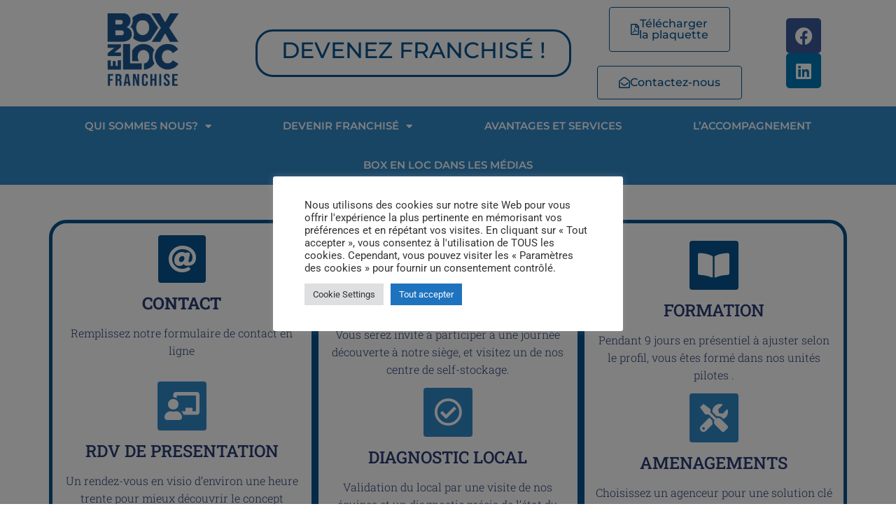

--- FILE ---
content_type: text/css
request_url: https://www.boxenlocfranchise.com/wp-content/uploads/elementor/css/post-10.css?ver=1765393405
body_size: 480
content:
.elementor-kit-10{--e-global-color-primary:#6EC1E4;--e-global-color-secondary:#54595F;--e-global-color-text:#7A7A7A;--e-global-color-accent:#61CE70;--e-global-color-75090a4d:#FFF;--e-global-color-7a36343:#06548E;--e-global-color-5163947e:#67ABDE;--e-global-color-2e320832:#3188C9;--e-global-color-62e79986:#ECA54B;--e-global-color-6145eb8:#CACFCF;--e-global-color-61c4bd66:#202020;--e-global-color-b0b4326:#B9DDF4;--e-global-color-7ec6e485:RGBA(32, 32, 32, 0.86);--e-global-color-59bc01e4:#373A3A;--e-global-color-7c60bd0d:#696969;--e-global-color-b87080d:#67D0DE;--e-global-color-214f455d:#67B1DE;--e-global-typography-primary-font-family:"Roboto";--e-global-typography-primary-font-weight:600;--e-global-typography-secondary-font-family:"Roboto Slab";--e-global-typography-secondary-font-weight:400;--e-global-typography-text-font-family:"Roboto";--e-global-typography-text-font-weight:400;--e-global-typography-accent-font-family:"Roboto";--e-global-typography-accent-font-weight:500;}.elementor-kit-10 e-page-transition{background-color:#FFBC7D;}.elementor-section.elementor-section-boxed > .elementor-container{max-width:1140px;}.e-con{--container-max-width:1140px;}.elementor-widget:not(:last-child){margin-block-end:20px;}.elementor-element{--widgets-spacing:20px 20px;--widgets-spacing-row:20px;--widgets-spacing-column:20px;}{}h1.entry-title{display:var(--page-title-display);}@media(max-width:1024px){.elementor-section.elementor-section-boxed > .elementor-container{max-width:1024px;}.e-con{--container-max-width:1024px;}}@media(max-width:767px){.elementor-section.elementor-section-boxed > .elementor-container{max-width:767px;}.e-con{--container-max-width:767px;}}

--- FILE ---
content_type: text/css
request_url: https://www.boxenlocfranchise.com/wp-content/uploads/elementor/css/post-193.css?ver=1765414441
body_size: 1666
content:
.elementor-193 .elementor-element.elementor-element-426b7f5 .elementor-repeater-item-62705cf.jet-parallax-section__layout .jet-parallax-section__image{background-size:auto;}.elementor-193 .elementor-element.elementor-element-c422883{--spacer-size:30px;}.elementor-193 .elementor-element.elementor-element-4a346494 .elementor-repeater-item-53c877a.jet-parallax-section__layout .jet-parallax-section__image{background-size:auto;}.elementor-193 .elementor-element.elementor-element-7893751d > .elementor-widget-wrap > .elementor-widget:not(.elementor-widget__width-auto):not(.elementor-widget__width-initial):not(:last-child):not(.elementor-absolute){margin-bottom:0px;}.elementor-193 .elementor-element.elementor-element-7893751d > .elementor-element-populated{border-style:solid;border-width:5px 5px 5px 5px;border-color:var( --e-global-color-7a36343 );padding:0px 0px 0px 0px;}.elementor-193 .elementor-element.elementor-element-7893751d > .elementor-element-populated, .elementor-193 .elementor-element.elementor-element-7893751d > .elementor-element-populated > .elementor-background-overlay, .elementor-193 .elementor-element.elementor-element-7893751d > .elementor-background-slideshow{border-radius:25px 25px 25px 25px;}.elementor-193 .elementor-element.elementor-element-774085f{--spacer-size:17px;}.elementor-widget-icon.elementor-view-stacked .elementor-icon{background-color:var( --e-global-color-primary );}.elementor-widget-icon.elementor-view-framed .elementor-icon, .elementor-widget-icon.elementor-view-default .elementor-icon{color:var( --e-global-color-primary );border-color:var( --e-global-color-primary );}.elementor-widget-icon.elementor-view-framed .elementor-icon, .elementor-widget-icon.elementor-view-default .elementor-icon svg{fill:var( --e-global-color-primary );}.elementor-193 .elementor-element.elementor-element-777e7864{z-index:1;}.elementor-193 .elementor-element.elementor-element-777e7864 .elementor-icon-wrapper{text-align:center;}.elementor-193 .elementor-element.elementor-element-777e7864.elementor-view-stacked .elementor-icon{background-color:var( --e-global-color-7a36343 );color:#ffffff;}.elementor-193 .elementor-element.elementor-element-777e7864.elementor-view-framed .elementor-icon, .elementor-193 .elementor-element.elementor-element-777e7864.elementor-view-default .elementor-icon{color:var( --e-global-color-7a36343 );border-color:var( --e-global-color-7a36343 );}.elementor-193 .elementor-element.elementor-element-777e7864.elementor-view-framed .elementor-icon, .elementor-193 .elementor-element.elementor-element-777e7864.elementor-view-default .elementor-icon svg{fill:var( --e-global-color-7a36343 );}.elementor-193 .elementor-element.elementor-element-777e7864.elementor-view-framed .elementor-icon{background-color:#ffffff;}.elementor-193 .elementor-element.elementor-element-777e7864.elementor-view-stacked .elementor-icon svg{fill:#ffffff;}.elementor-193 .elementor-element.elementor-element-777e7864.elementor-view-stacked .elementor-icon:hover{background-color:#293c74;}.elementor-193 .elementor-element.elementor-element-777e7864.elementor-view-framed .elementor-icon:hover, .elementor-193 .elementor-element.elementor-element-777e7864.elementor-view-default .elementor-icon:hover{color:#293c74;border-color:#293c74;}.elementor-193 .elementor-element.elementor-element-777e7864.elementor-view-framed .elementor-icon:hover, .elementor-193 .elementor-element.elementor-element-777e7864.elementor-view-default .elementor-icon:hover svg{fill:#293c74;}.elementor-193 .elementor-element.elementor-element-777e7864 .elementor-icon{font-size:40px;padding:14px;border-radius:4px 4px 4px 4px;}.elementor-193 .elementor-element.elementor-element-777e7864 .elementor-icon svg{height:40px;}.elementor-widget-text-editor{font-family:var( --e-global-typography-text-font-family ), Sans-serif;font-weight:var( --e-global-typography-text-font-weight );color:var( --e-global-color-text );}.elementor-widget-text-editor.elementor-drop-cap-view-stacked .elementor-drop-cap{background-color:var( --e-global-color-primary );}.elementor-widget-text-editor.elementor-drop-cap-view-framed .elementor-drop-cap, .elementor-widget-text-editor.elementor-drop-cap-view-default .elementor-drop-cap{color:var( --e-global-color-primary );border-color:var( --e-global-color-primary );}.elementor-193 .elementor-element.elementor-element-5c051de3 > .elementor-widget-container{padding:0px 15px 0px 15px;}.elementor-193 .elementor-element.elementor-element-5c051de3{text-align:center;font-family:"Roboto Slab", Sans-serif;font-size:16px;font-weight:300;line-height:1.563em;color:#293c74;}.elementor-193 .elementor-element.elementor-element-73ae38a3{--spacer-size:18px;}.elementor-193 .elementor-element.elementor-element-2323226e .elementor-icon-wrapper{text-align:center;}.elementor-193 .elementor-element.elementor-element-2323226e.elementor-view-stacked .elementor-icon{background-color:var( --e-global-color-2e320832 );color:#ffffff;}.elementor-193 .elementor-element.elementor-element-2323226e.elementor-view-framed .elementor-icon, .elementor-193 .elementor-element.elementor-element-2323226e.elementor-view-default .elementor-icon{color:var( --e-global-color-2e320832 );border-color:var( --e-global-color-2e320832 );}.elementor-193 .elementor-element.elementor-element-2323226e.elementor-view-framed .elementor-icon, .elementor-193 .elementor-element.elementor-element-2323226e.elementor-view-default .elementor-icon svg{fill:var( --e-global-color-2e320832 );}.elementor-193 .elementor-element.elementor-element-2323226e.elementor-view-framed .elementor-icon{background-color:#ffffff;}.elementor-193 .elementor-element.elementor-element-2323226e.elementor-view-stacked .elementor-icon svg{fill:#ffffff;}.elementor-193 .elementor-element.elementor-element-2323226e.elementor-view-stacked .elementor-icon:hover{background-color:#04ecfb;}.elementor-193 .elementor-element.elementor-element-2323226e.elementor-view-framed .elementor-icon:hover, .elementor-193 .elementor-element.elementor-element-2323226e.elementor-view-default .elementor-icon:hover{color:#04ecfb;border-color:#04ecfb;}.elementor-193 .elementor-element.elementor-element-2323226e.elementor-view-framed .elementor-icon:hover, .elementor-193 .elementor-element.elementor-element-2323226e.elementor-view-default .elementor-icon:hover svg{fill:#04ecfb;}.elementor-193 .elementor-element.elementor-element-2323226e .elementor-icon{font-size:40px;padding:15px;border-radius:4px 4px 4px 4px;}.elementor-193 .elementor-element.elementor-element-2323226e .elementor-icon svg{height:40px;}.elementor-193 .elementor-element.elementor-element-4679d11 > .elementor-widget-container{padding:0px 15px 0px 15px;}.elementor-193 .elementor-element.elementor-element-4679d11{text-align:center;font-family:"Roboto Slab", Sans-serif;font-size:16px;font-weight:300;line-height:1.563em;color:#293c74;}.elementor-193 .elementor-element.elementor-element-c2415f5{--spacer-size:38px;}.elementor-193 .elementor-element.elementor-element-4fd7d8b5{z-index:1;}.elementor-193 .elementor-element.elementor-element-4fd7d8b5 .elementor-icon-wrapper{text-align:center;}.elementor-193 .elementor-element.elementor-element-4fd7d8b5.elementor-view-stacked .elementor-icon{background-color:var( --e-global-color-5163947e );color:#ffffff;}.elementor-193 .elementor-element.elementor-element-4fd7d8b5.elementor-view-framed .elementor-icon, .elementor-193 .elementor-element.elementor-element-4fd7d8b5.elementor-view-default .elementor-icon{color:var( --e-global-color-5163947e );border-color:var( --e-global-color-5163947e );}.elementor-193 .elementor-element.elementor-element-4fd7d8b5.elementor-view-framed .elementor-icon, .elementor-193 .elementor-element.elementor-element-4fd7d8b5.elementor-view-default .elementor-icon svg{fill:var( --e-global-color-5163947e );}.elementor-193 .elementor-element.elementor-element-4fd7d8b5.elementor-view-framed .elementor-icon{background-color:#ffffff;}.elementor-193 .elementor-element.elementor-element-4fd7d8b5.elementor-view-stacked .elementor-icon svg{fill:#ffffff;}.elementor-193 .elementor-element.elementor-element-4fd7d8b5.elementor-view-stacked .elementor-icon:hover{background-color:#04ecfb;}.elementor-193 .elementor-element.elementor-element-4fd7d8b5.elementor-view-framed .elementor-icon:hover, .elementor-193 .elementor-element.elementor-element-4fd7d8b5.elementor-view-default .elementor-icon:hover{color:#04ecfb;border-color:#04ecfb;}.elementor-193 .elementor-element.elementor-element-4fd7d8b5.elementor-view-framed .elementor-icon:hover, .elementor-193 .elementor-element.elementor-element-4fd7d8b5.elementor-view-default .elementor-icon:hover svg{fill:#04ecfb;}.elementor-193 .elementor-element.elementor-element-4fd7d8b5 .elementor-icon{font-size:40px;padding:15px;border-radius:4px 4px 4px 4px;}.elementor-193 .elementor-element.elementor-element-4fd7d8b5 .elementor-icon svg{height:40px;}.elementor-193 .elementor-element.elementor-element-3165d246 > .elementor-widget-container{padding:0px 15px 0px 15px;}.elementor-193 .elementor-element.elementor-element-3165d246{text-align:center;font-family:"Roboto Slab", Sans-serif;font-size:16px;font-weight:300;line-height:1.563em;color:#293c74;}.elementor-193 .elementor-element.elementor-element-76d68ff1 > .elementor-widget-wrap > .elementor-widget:not(.elementor-widget__width-auto):not(.elementor-widget__width-initial):not(:last-child):not(.elementor-absolute){margin-bottom:0px;}.elementor-193 .elementor-element.elementor-element-76d68ff1 > .elementor-element-populated{border-style:solid;border-width:5px 5px 5px 5px;border-color:var( --e-global-color-7a36343 );padding:0px 0px 0px 0px;}.elementor-193 .elementor-element.elementor-element-76d68ff1 > .elementor-element-populated, .elementor-193 .elementor-element.elementor-element-76d68ff1 > .elementor-element-populated > .elementor-background-overlay, .elementor-193 .elementor-element.elementor-element-76d68ff1 > .elementor-background-slideshow{border-radius:25px 25px 25px 25px;}.elementor-193 .elementor-element.elementor-element-353ad92e{--spacer-size:17px;}.elementor-193 .elementor-element.elementor-element-40c19315 .elementor-icon-wrapper{text-align:center;}.elementor-193 .elementor-element.elementor-element-40c19315.elementor-view-stacked .elementor-icon{background-color:var( --e-global-color-7a36343 );color:#ffffff;}.elementor-193 .elementor-element.elementor-element-40c19315.elementor-view-framed .elementor-icon, .elementor-193 .elementor-element.elementor-element-40c19315.elementor-view-default .elementor-icon{color:var( --e-global-color-7a36343 );border-color:var( --e-global-color-7a36343 );}.elementor-193 .elementor-element.elementor-element-40c19315.elementor-view-framed .elementor-icon, .elementor-193 .elementor-element.elementor-element-40c19315.elementor-view-default .elementor-icon svg{fill:var( --e-global-color-7a36343 );}.elementor-193 .elementor-element.elementor-element-40c19315.elementor-view-framed .elementor-icon{background-color:#ffffff;}.elementor-193 .elementor-element.elementor-element-40c19315.elementor-view-stacked .elementor-icon svg{fill:#ffffff;}.elementor-193 .elementor-element.elementor-element-40c19315.elementor-view-stacked .elementor-icon:hover{background-color:#293c74;}.elementor-193 .elementor-element.elementor-element-40c19315.elementor-view-framed .elementor-icon:hover, .elementor-193 .elementor-element.elementor-element-40c19315.elementor-view-default .elementor-icon:hover{color:#293c74;border-color:#293c74;}.elementor-193 .elementor-element.elementor-element-40c19315.elementor-view-framed .elementor-icon:hover, .elementor-193 .elementor-element.elementor-element-40c19315.elementor-view-default .elementor-icon:hover svg{fill:#293c74;}.elementor-193 .elementor-element.elementor-element-40c19315 .elementor-icon{font-size:40px;padding:15px;border-radius:4px 4px 4px 4px;}.elementor-193 .elementor-element.elementor-element-40c19315 .elementor-icon svg{height:40px;}.elementor-193 .elementor-element.elementor-element-2c59b50c > .elementor-widget-container{padding:0px 15px 0px 15px;}.elementor-193 .elementor-element.elementor-element-2c59b50c{text-align:center;font-family:"Roboto Slab", Sans-serif;font-size:16px;font-weight:300;line-height:1.563em;color:#293c74;}.elementor-193 .elementor-element.elementor-element-6b53eca .elementor-icon-wrapper{text-align:center;}.elementor-193 .elementor-element.elementor-element-6b53eca.elementor-view-stacked .elementor-icon{background-color:var( --e-global-color-2e320832 );color:#ffffff;}.elementor-193 .elementor-element.elementor-element-6b53eca.elementor-view-framed .elementor-icon, .elementor-193 .elementor-element.elementor-element-6b53eca.elementor-view-default .elementor-icon{color:var( --e-global-color-2e320832 );border-color:var( --e-global-color-2e320832 );}.elementor-193 .elementor-element.elementor-element-6b53eca.elementor-view-framed .elementor-icon, .elementor-193 .elementor-element.elementor-element-6b53eca.elementor-view-default .elementor-icon svg{fill:var( --e-global-color-2e320832 );}.elementor-193 .elementor-element.elementor-element-6b53eca.elementor-view-framed .elementor-icon{background-color:#ffffff;}.elementor-193 .elementor-element.elementor-element-6b53eca.elementor-view-stacked .elementor-icon svg{fill:#ffffff;}.elementor-193 .elementor-element.elementor-element-6b53eca.elementor-view-stacked .elementor-icon:hover{background-color:#293c74;}.elementor-193 .elementor-element.elementor-element-6b53eca.elementor-view-framed .elementor-icon:hover, .elementor-193 .elementor-element.elementor-element-6b53eca.elementor-view-default .elementor-icon:hover{color:#293c74;border-color:#293c74;}.elementor-193 .elementor-element.elementor-element-6b53eca.elementor-view-framed .elementor-icon:hover, .elementor-193 .elementor-element.elementor-element-6b53eca.elementor-view-default .elementor-icon:hover svg{fill:#293c74;}.elementor-193 .elementor-element.elementor-element-6b53eca .elementor-icon{font-size:40px;padding:15px;border-radius:4px 4px 4px 4px;}.elementor-193 .elementor-element.elementor-element-6b53eca .elementor-icon svg{height:40px;}.elementor-193 .elementor-element.elementor-element-c39bd06 > .elementor-widget-container{padding:0px 15px 0px 15px;}.elementor-193 .elementor-element.elementor-element-c39bd06{text-align:center;font-family:"Roboto Slab", Sans-serif;font-size:16px;font-weight:300;line-height:1.563em;color:#293c74;}.elementor-193 .elementor-element.elementor-element-24f86a7{--spacer-size:7px;}.elementor-193 .elementor-element.elementor-element-7c7ece43 .elementor-icon-wrapper{text-align:center;}.elementor-193 .elementor-element.elementor-element-7c7ece43.elementor-view-stacked .elementor-icon{background-color:var( --e-global-color-5163947e );color:#ffffff;}.elementor-193 .elementor-element.elementor-element-7c7ece43.elementor-view-framed .elementor-icon, .elementor-193 .elementor-element.elementor-element-7c7ece43.elementor-view-default .elementor-icon{color:var( --e-global-color-5163947e );border-color:var( --e-global-color-5163947e );}.elementor-193 .elementor-element.elementor-element-7c7ece43.elementor-view-framed .elementor-icon, .elementor-193 .elementor-element.elementor-element-7c7ece43.elementor-view-default .elementor-icon svg{fill:var( --e-global-color-5163947e );}.elementor-193 .elementor-element.elementor-element-7c7ece43.elementor-view-framed .elementor-icon{background-color:#ffffff;}.elementor-193 .elementor-element.elementor-element-7c7ece43.elementor-view-stacked .elementor-icon svg{fill:#ffffff;}.elementor-193 .elementor-element.elementor-element-7c7ece43.elementor-view-stacked .elementor-icon:hover{background-color:#fa089a;}.elementor-193 .elementor-element.elementor-element-7c7ece43.elementor-view-framed .elementor-icon:hover, .elementor-193 .elementor-element.elementor-element-7c7ece43.elementor-view-default .elementor-icon:hover{color:#fa089a;border-color:#fa089a;}.elementor-193 .elementor-element.elementor-element-7c7ece43.elementor-view-framed .elementor-icon:hover, .elementor-193 .elementor-element.elementor-element-7c7ece43.elementor-view-default .elementor-icon:hover svg{fill:#fa089a;}.elementor-193 .elementor-element.elementor-element-7c7ece43 .elementor-icon{font-size:40px;padding:15px;border-radius:4px 4px 4px 4px;}.elementor-193 .elementor-element.elementor-element-7c7ece43 .elementor-icon svg{height:40px;}.elementor-193 .elementor-element.elementor-element-23df12c6 > .elementor-widget-container{padding:0px 15px 0px 15px;}.elementor-193 .elementor-element.elementor-element-23df12c6{text-align:center;font-family:"Roboto Slab", Sans-serif;font-size:16px;font-weight:300;line-height:1.563em;color:#293c74;}.elementor-193 .elementor-element.elementor-element-4ec63314 > .elementor-widget-wrap > .elementor-widget:not(.elementor-widget__width-auto):not(.elementor-widget__width-initial):not(:last-child):not(.elementor-absolute){margin-bottom:0px;}.elementor-193 .elementor-element.elementor-element-4ec63314 > .elementor-element-populated{border-style:solid;border-width:5px 5px 5px 5px;border-color:var( --e-global-color-7a36343 );padding:0px 0px 0px 0px;}.elementor-193 .elementor-element.elementor-element-4ec63314 > .elementor-element-populated, .elementor-193 .elementor-element.elementor-element-4ec63314 > .elementor-element-populated > .elementor-background-overlay, .elementor-193 .elementor-element.elementor-element-4ec63314 > .elementor-background-slideshow{border-radius:25px 25px 25px 25px;}.elementor-193 .elementor-element.elementor-element-38a5fd8c{--spacer-size:10px;}.elementor-193 .elementor-element.elementor-element-e69f081{--spacer-size:15px;}.elementor-193 .elementor-element.elementor-element-a3e55b2 .elementor-icon-wrapper{text-align:center;}.elementor-193 .elementor-element.elementor-element-a3e55b2.elementor-view-stacked .elementor-icon{background-color:var( --e-global-color-7a36343 );color:#ffffff;}.elementor-193 .elementor-element.elementor-element-a3e55b2.elementor-view-framed .elementor-icon, .elementor-193 .elementor-element.elementor-element-a3e55b2.elementor-view-default .elementor-icon{color:var( --e-global-color-7a36343 );border-color:var( --e-global-color-7a36343 );}.elementor-193 .elementor-element.elementor-element-a3e55b2.elementor-view-framed .elementor-icon, .elementor-193 .elementor-element.elementor-element-a3e55b2.elementor-view-default .elementor-icon svg{fill:var( --e-global-color-7a36343 );}.elementor-193 .elementor-element.elementor-element-a3e55b2.elementor-view-framed .elementor-icon{background-color:#ffffff;}.elementor-193 .elementor-element.elementor-element-a3e55b2.elementor-view-stacked .elementor-icon svg{fill:#ffffff;}.elementor-193 .elementor-element.elementor-element-a3e55b2.elementor-view-stacked .elementor-icon:hover{background-color:#04ecfb;}.elementor-193 .elementor-element.elementor-element-a3e55b2.elementor-view-framed .elementor-icon:hover, .elementor-193 .elementor-element.elementor-element-a3e55b2.elementor-view-default .elementor-icon:hover{color:#04ecfb;border-color:#04ecfb;}.elementor-193 .elementor-element.elementor-element-a3e55b2.elementor-view-framed .elementor-icon:hover, .elementor-193 .elementor-element.elementor-element-a3e55b2.elementor-view-default .elementor-icon:hover svg{fill:#04ecfb;}.elementor-193 .elementor-element.elementor-element-a3e55b2 .elementor-icon{font-size:40px;padding:15px;border-radius:4px 4px 4px 4px;}.elementor-193 .elementor-element.elementor-element-a3e55b2 .elementor-icon svg{height:40px;}.elementor-193 .elementor-element.elementor-element-2782df1 > .elementor-widget-container{padding:0px 15px 0px 15px;}.elementor-193 .elementor-element.elementor-element-2782df1{text-align:center;font-family:"Roboto Slab", Sans-serif;font-size:16px;font-weight:300;line-height:1.563em;color:#293c74;}.elementor-193 .elementor-element.elementor-element-c823770 .elementor-icon-wrapper{text-align:center;}.elementor-193 .elementor-element.elementor-element-c823770.elementor-view-stacked .elementor-icon{background-color:var( --e-global-color-2e320832 );color:#ffffff;}.elementor-193 .elementor-element.elementor-element-c823770.elementor-view-framed .elementor-icon, .elementor-193 .elementor-element.elementor-element-c823770.elementor-view-default .elementor-icon{color:var( --e-global-color-2e320832 );border-color:var( --e-global-color-2e320832 );}.elementor-193 .elementor-element.elementor-element-c823770.elementor-view-framed .elementor-icon, .elementor-193 .elementor-element.elementor-element-c823770.elementor-view-default .elementor-icon svg{fill:var( --e-global-color-2e320832 );}.elementor-193 .elementor-element.elementor-element-c823770.elementor-view-framed .elementor-icon{background-color:#ffffff;}.elementor-193 .elementor-element.elementor-element-c823770.elementor-view-stacked .elementor-icon svg{fill:#ffffff;}.elementor-193 .elementor-element.elementor-element-c823770.elementor-view-stacked .elementor-icon:hover{background-color:#293c74;}.elementor-193 .elementor-element.elementor-element-c823770.elementor-view-framed .elementor-icon:hover, .elementor-193 .elementor-element.elementor-element-c823770.elementor-view-default .elementor-icon:hover{color:#293c74;border-color:#293c74;}.elementor-193 .elementor-element.elementor-element-c823770.elementor-view-framed .elementor-icon:hover, .elementor-193 .elementor-element.elementor-element-c823770.elementor-view-default .elementor-icon:hover svg{fill:#293c74;}.elementor-193 .elementor-element.elementor-element-c823770 .elementor-icon{font-size:40px;padding:15px;border-radius:4px 4px 4px 4px;}.elementor-193 .elementor-element.elementor-element-c823770 .elementor-icon svg{height:40px;}.elementor-193 .elementor-element.elementor-element-0b46ed2 > .elementor-widget-container{padding:0px 15px 0px 15px;}.elementor-193 .elementor-element.elementor-element-0b46ed2{text-align:center;font-family:"Roboto Slab", Sans-serif;font-size:16px;font-weight:300;line-height:1.563em;color:#293c74;}.elementor-193 .elementor-element.elementor-element-aa62b8a .elementor-icon-wrapper{text-align:center;}.elementor-193 .elementor-element.elementor-element-aa62b8a.elementor-view-stacked .elementor-icon{background-color:var( --e-global-color-5163947e );color:#ffffff;}.elementor-193 .elementor-element.elementor-element-aa62b8a.elementor-view-framed .elementor-icon, .elementor-193 .elementor-element.elementor-element-aa62b8a.elementor-view-default .elementor-icon{color:var( --e-global-color-5163947e );border-color:var( --e-global-color-5163947e );}.elementor-193 .elementor-element.elementor-element-aa62b8a.elementor-view-framed .elementor-icon, .elementor-193 .elementor-element.elementor-element-aa62b8a.elementor-view-default .elementor-icon svg{fill:var( --e-global-color-5163947e );}.elementor-193 .elementor-element.elementor-element-aa62b8a.elementor-view-framed .elementor-icon{background-color:#ffffff;}.elementor-193 .elementor-element.elementor-element-aa62b8a.elementor-view-stacked .elementor-icon svg{fill:#ffffff;}.elementor-193 .elementor-element.elementor-element-aa62b8a.elementor-view-stacked .elementor-icon:hover{background-color:#293c74;}.elementor-193 .elementor-element.elementor-element-aa62b8a.elementor-view-framed .elementor-icon:hover, .elementor-193 .elementor-element.elementor-element-aa62b8a.elementor-view-default .elementor-icon:hover{color:#293c74;border-color:#293c74;}.elementor-193 .elementor-element.elementor-element-aa62b8a.elementor-view-framed .elementor-icon:hover, .elementor-193 .elementor-element.elementor-element-aa62b8a.elementor-view-default .elementor-icon:hover svg{fill:#293c74;}.elementor-193 .elementor-element.elementor-element-aa62b8a .elementor-icon{font-size:40px;padding:15px;border-radius:4px 4px 4px 4px;}.elementor-193 .elementor-element.elementor-element-aa62b8a .elementor-icon svg{height:40px;}.elementor-193 .elementor-element.elementor-element-ee4b12f > .elementor-widget-container{padding:0px 15px 0px 15px;}.elementor-193 .elementor-element.elementor-element-ee4b12f{text-align:center;font-family:"Roboto Slab", Sans-serif;font-size:16px;font-weight:300;line-height:1.563em;color:#293c74;}.elementor-193 .elementor-element.elementor-element-93b2891 .elementor-repeater-item-2f93386.jet-parallax-section__layout .jet-parallax-section__image{background-size:auto;}.elementor-193 .elementor-element.elementor-element-8c90941{--spacer-size:50px;}:root{--page-title-display:none;}@media(max-width:767px){.elementor-193 .elementor-element.elementor-element-7893751d > .elementor-element-populated{padding:0px 0px 0px 0px;}.elementor-193 .elementor-element.elementor-element-76d68ff1 > .elementor-element-populated{padding:0px 0px 0px 0px;}.elementor-193 .elementor-element.elementor-element-4ec63314 > .elementor-element-populated{padding:0px 0px 0px 0px;}}

--- FILE ---
content_type: text/css
request_url: https://www.boxenlocfranchise.com/wp-content/uploads/elementor/css/post-12.css?ver=1765393405
body_size: 1667
content:
.elementor-12 .elementor-element.elementor-element-656bb1ec > .elementor-container > .elementor-column > .elementor-widget-wrap{align-content:center;align-items:center;}.elementor-12 .elementor-element.elementor-element-656bb1ec .elementor-repeater-item-c53295b.jet-parallax-section__layout .jet-parallax-section__image{background-size:auto;}.elementor-12 .elementor-element.elementor-element-468b13a8.elementor-column{order:0;}.elementor-widget-theme-site-logo .widget-image-caption{color:var( --e-global-color-text );font-family:var( --e-global-typography-text-font-family ), Sans-serif;font-weight:var( --e-global-typography-text-font-weight );}.elementor-12 .elementor-element.elementor-element-2b53df6e{text-align:center;}.elementor-12 .elementor-element.elementor-element-2b53df6e img{width:120px;}.elementor-widget-text-editor{font-family:var( --e-global-typography-text-font-family ), Sans-serif;font-weight:var( --e-global-typography-text-font-weight );color:var( --e-global-color-text );}.elementor-widget-text-editor.elementor-drop-cap-view-stacked .elementor-drop-cap{background-color:var( --e-global-color-primary );}.elementor-widget-text-editor.elementor-drop-cap-view-framed .elementor-drop-cap, .elementor-widget-text-editor.elementor-drop-cap-view-default .elementor-drop-cap{color:var( --e-global-color-primary );border-color:var( --e-global-color-primary );}.elementor-12 .elementor-element.elementor-element-7728324 > .elementor-widget-container{border-style:solid;border-color:var( --e-global-color-7a36343 );border-radius:25px 25px 25px 25px;}.elementor-12 .elementor-element.elementor-element-7728324{text-align:center;font-family:"Montserrat", Sans-serif;font-size:17px;text-transform:uppercase;color:#06548E;}.elementor-widget-button .elementor-button{background-color:var( --e-global-color-accent );font-family:var( --e-global-typography-accent-font-family ), Sans-serif;font-weight:var( --e-global-typography-accent-font-weight );}.elementor-12 .elementor-element.elementor-element-1eb0e33 .elementor-button{background-color:rgba(2, 1, 1, 0);font-family:"Montserrat", Sans-serif;fill:#06548E;color:#06548E;border-style:solid;border-width:1px 1px 1px 1px;}.elementor-12 .elementor-element.elementor-element-1eb0e33 .elementor-button:hover, .elementor-12 .elementor-element.elementor-element-1eb0e33 .elementor-button:focus{background-color:#06548E;color:#FFFFFF;border-color:#06548E;}.elementor-12 .elementor-element.elementor-element-1eb0e33 .elementor-button-content-wrapper{flex-direction:row;}.elementor-12 .elementor-element.elementor-element-1eb0e33 .elementor-button .elementor-button-content-wrapper{gap:14px;}.elementor-12 .elementor-element.elementor-element-1eb0e33 .elementor-button:hover svg, .elementor-12 .elementor-element.elementor-element-1eb0e33 .elementor-button:focus svg{fill:#FFFFFF;}.elementor-12 .elementor-element.elementor-element-6f24a84 .elementor-button{background-color:rgba(2, 1, 1, 0);font-family:"Montserrat", Sans-serif;fill:#06548E;color:#06548E;border-style:solid;border-width:1px 1px 1px 1px;}.elementor-12 .elementor-element.elementor-element-6f24a84 .elementor-button:hover, .elementor-12 .elementor-element.elementor-element-6f24a84 .elementor-button:focus{background-color:#06548E;color:#FFFFFF;border-color:#06548E;}.elementor-12 .elementor-element.elementor-element-6f24a84 .elementor-button-content-wrapper{flex-direction:row;}.elementor-12 .elementor-element.elementor-element-6f24a84 .elementor-button .elementor-button-content-wrapper{gap:14px;}.elementor-12 .elementor-element.elementor-element-6f24a84 .elementor-button:hover svg, .elementor-12 .elementor-element.elementor-element-6f24a84 .elementor-button:focus svg{fill:#FFFFFF;}.elementor-12 .elementor-element.elementor-element-1ada55f{--grid-template-columns:repeat(0, auto);--grid-column-gap:5px;--grid-row-gap:0px;}.elementor-12 .elementor-element.elementor-element-1ada55f .elementor-widget-container{text-align:center;}.elementor-12 .elementor-element.elementor-element-656bb1ec:not(.elementor-motion-effects-element-type-background), .elementor-12 .elementor-element.elementor-element-656bb1ec > .elementor-motion-effects-container > .elementor-motion-effects-layer{background-color:#ffffff;}.elementor-12 .elementor-element.elementor-element-656bb1ec{transition:background 0.3s, border 0.3s, border-radius 0.3s, box-shadow 0.3s;}.elementor-12 .elementor-element.elementor-element-656bb1ec > .elementor-background-overlay{transition:background 0.3s, border-radius 0.3s, opacity 0.3s;}.elementor-12 .elementor-element.elementor-element-6718fac3 .elementor-repeater-item-e9993e0.jet-parallax-section__layout .jet-parallax-section__image{background-size:auto;}.elementor-12 .elementor-element.elementor-element-5abfb41a:not(.elementor-motion-effects-element-type-background) > .elementor-widget-wrap, .elementor-12 .elementor-element.elementor-element-5abfb41a > .elementor-widget-wrap > .elementor-motion-effects-container > .elementor-motion-effects-layer{background-color:#3188C9;}.elementor-12 .elementor-element.elementor-element-5abfb41a > .elementor-element-populated{transition:background 0.3s, border 0.3s, border-radius 0.3s, box-shadow 0.3s;}.elementor-12 .elementor-element.elementor-element-5abfb41a > .elementor-element-populated > .elementor-background-overlay{transition:background 0.3s, border-radius 0.3s, opacity 0.3s;}.elementor-widget-nav-menu .elementor-nav-menu .elementor-item{font-family:var( --e-global-typography-primary-font-family ), Sans-serif;font-weight:var( --e-global-typography-primary-font-weight );}.elementor-widget-nav-menu .elementor-nav-menu--main .elementor-item{color:var( --e-global-color-text );fill:var( --e-global-color-text );}.elementor-widget-nav-menu .elementor-nav-menu--main .elementor-item:hover,
					.elementor-widget-nav-menu .elementor-nav-menu--main .elementor-item.elementor-item-active,
					.elementor-widget-nav-menu .elementor-nav-menu--main .elementor-item.highlighted,
					.elementor-widget-nav-menu .elementor-nav-menu--main .elementor-item:focus{color:var( --e-global-color-accent );fill:var( --e-global-color-accent );}.elementor-widget-nav-menu .elementor-nav-menu--main:not(.e--pointer-framed) .elementor-item:before,
					.elementor-widget-nav-menu .elementor-nav-menu--main:not(.e--pointer-framed) .elementor-item:after{background-color:var( --e-global-color-accent );}.elementor-widget-nav-menu .e--pointer-framed .elementor-item:before,
					.elementor-widget-nav-menu .e--pointer-framed .elementor-item:after{border-color:var( --e-global-color-accent );}.elementor-widget-nav-menu{--e-nav-menu-divider-color:var( --e-global-color-text );}.elementor-widget-nav-menu .elementor-nav-menu--dropdown .elementor-item, .elementor-widget-nav-menu .elementor-nav-menu--dropdown  .elementor-sub-item{font-family:var( --e-global-typography-accent-font-family ), Sans-serif;font-weight:var( --e-global-typography-accent-font-weight );}.elementor-12 .elementor-element.elementor-element-482e7305 .elementor-menu-toggle{margin:0 auto;background-color:#3188C9;border-width:0px;border-radius:0px;}.elementor-12 .elementor-element.elementor-element-482e7305 .elementor-nav-menu .elementor-item{font-family:"Montserrat", Sans-serif;font-size:15px;text-transform:uppercase;}.elementor-12 .elementor-element.elementor-element-482e7305 .elementor-nav-menu--main .elementor-item{color:#FFFFFF;fill:#FFFFFF;padding-top:18px;padding-bottom:18px;}.elementor-12 .elementor-element.elementor-element-482e7305 .elementor-nav-menu--main .elementor-item:hover,
					.elementor-12 .elementor-element.elementor-element-482e7305 .elementor-nav-menu--main .elementor-item.elementor-item-active,
					.elementor-12 .elementor-element.elementor-element-482e7305 .elementor-nav-menu--main .elementor-item.highlighted,
					.elementor-12 .elementor-element.elementor-element-482e7305 .elementor-nav-menu--main .elementor-item:focus{color:#fff;}.elementor-12 .elementor-element.elementor-element-482e7305 .elementor-nav-menu--main:not(.e--pointer-framed) .elementor-item:before,
					.elementor-12 .elementor-element.elementor-element-482e7305 .elementor-nav-menu--main:not(.e--pointer-framed) .elementor-item:after{background-color:#06548E;}.elementor-12 .elementor-element.elementor-element-482e7305 .e--pointer-framed .elementor-item:before,
					.elementor-12 .elementor-element.elementor-element-482e7305 .e--pointer-framed .elementor-item:after{border-color:#06548E;}.elementor-12 .elementor-element.elementor-element-482e7305 .elementor-nav-menu--main .elementor-item.elementor-item-active{color:#000000;}.elementor-12 .elementor-element.elementor-element-482e7305 .elementor-nav-menu--dropdown a, .elementor-12 .elementor-element.elementor-element-482e7305 .elementor-menu-toggle{color:#FFFFFF;fill:#FFFFFF;}.elementor-12 .elementor-element.elementor-element-482e7305 .elementor-nav-menu--dropdown{background-color:#3188C9;}.elementor-12 .elementor-element.elementor-element-482e7305 .elementor-nav-menu--dropdown a:hover,
					.elementor-12 .elementor-element.elementor-element-482e7305 .elementor-nav-menu--dropdown a:focus,
					.elementor-12 .elementor-element.elementor-element-482e7305 .elementor-nav-menu--dropdown a.elementor-item-active,
					.elementor-12 .elementor-element.elementor-element-482e7305 .elementor-nav-menu--dropdown a.highlighted,
					.elementor-12 .elementor-element.elementor-element-482e7305 .elementor-menu-toggle:hover,
					.elementor-12 .elementor-element.elementor-element-482e7305 .elementor-menu-toggle:focus{color:#FFFFFF;}.elementor-12 .elementor-element.elementor-element-482e7305 .elementor-nav-menu--dropdown a:hover,
					.elementor-12 .elementor-element.elementor-element-482e7305 .elementor-nav-menu--dropdown a:focus,
					.elementor-12 .elementor-element.elementor-element-482e7305 .elementor-nav-menu--dropdown a.elementor-item-active,
					.elementor-12 .elementor-element.elementor-element-482e7305 .elementor-nav-menu--dropdown a.highlighted{background-color:#06548E;}.elementor-12 .elementor-element.elementor-element-482e7305 .elementor-nav-menu--dropdown a.elementor-item-active{color:#FFFFFF;background-color:#ECA54B;}.elementor-12 .elementor-element.elementor-element-482e7305 .elementor-nav-menu--dropdown .elementor-item, .elementor-12 .elementor-element.elementor-element-482e7305 .elementor-nav-menu--dropdown  .elementor-sub-item{font-size:15px;}.elementor-12 .elementor-element.elementor-element-482e7305 div.elementor-menu-toggle{color:#FFFFFF;}.elementor-12 .elementor-element.elementor-element-482e7305 div.elementor-menu-toggle svg{fill:#FFFFFF;}.elementor-12 .elementor-element.elementor-element-482e7305 div.elementor-menu-toggle:hover, .elementor-12 .elementor-element.elementor-element-482e7305 div.elementor-menu-toggle:focus{color:#67ABDE;}.elementor-12 .elementor-element.elementor-element-482e7305 div.elementor-menu-toggle:hover svg, .elementor-12 .elementor-element.elementor-element-482e7305 div.elementor-menu-toggle:focus svg{fill:#67ABDE;}.elementor-12 .elementor-element.elementor-element-482e7305{--nav-menu-icon-size:30px;}.elementor-12 .elementor-element.elementor-element-6718fac3:not(.elementor-motion-effects-element-type-background), .elementor-12 .elementor-element.elementor-element-6718fac3 > .elementor-motion-effects-container > .elementor-motion-effects-layer{background-color:#3188C9;}.elementor-12 .elementor-element.elementor-element-6718fac3{transition:background 0.3s, border 0.3s, border-radius 0.3s, box-shadow 0.3s;padding:0px 0px 0px 0px;}.elementor-12 .elementor-element.elementor-element-6718fac3 > .elementor-background-overlay{transition:background 0.3s, border-radius 0.3s, opacity 0.3s;}.elementor-theme-builder-content-area{height:400px;}.elementor-location-header:before, .elementor-location-footer:before{content:"";display:table;clear:both;}@media(max-width:1024px){.elementor-12 .elementor-element.elementor-element-2f7be3b6 > .elementor-element-populated{padding:0px 0px 0px 0px;}.elementor-12 .elementor-element.elementor-element-1eb0e33 > .elementor-widget-container{padding:0px 0px 0px 0px;}.elementor-12 .elementor-element.elementor-element-e8dd8f3 > .elementor-element-populated{padding:0px 0px 0px 0px;}.elementor-12 .elementor-element.elementor-element-656bb1ec{padding:00px 20px 0px 20px;}.elementor-12 .elementor-element.elementor-element-6718fac3{padding:10px 10px 10px 10px;}}@media(max-width:767px){.elementor-12 .elementor-element.elementor-element-468b13a8{width:50%;}.elementor-12 .elementor-element.elementor-element-2b53df6e{text-align:center;}.elementor-12 .elementor-element.elementor-element-2b53df6e img{width:80px;}.elementor-12 .elementor-element.elementor-element-d06ca7e{width:50%;}.elementor-12 .elementor-element.elementor-element-2f7be3b6{width:50%;}.elementor-12 .elementor-element.elementor-element-2f7be3b6 > .elementor-element-populated{margin:10px 0px 0px 0px;--e-column-margin-right:0px;--e-column-margin-left:0px;padding:0px 0px 0px 0px;}.elementor-12 .elementor-element.elementor-element-1eb0e33 > .elementor-widget-container{margin:0px 0px 10px 0px;}.elementor-12 .elementor-element.elementor-element-1eb0e33 .elementor-button{font-size:12px;}.elementor-12 .elementor-element.elementor-element-6f24a84 > .elementor-widget-container{margin:0px 0px 0px 0px;}.elementor-12 .elementor-element.elementor-element-6f24a84 .elementor-button{font-size:12px;}.elementor-12 .elementor-element.elementor-element-e8dd8f3{width:50%;}.elementor-12 .elementor-element.elementor-element-e8dd8f3 > .elementor-element-populated{margin:0px 10px 0px 10px;--e-column-margin-right:10px;--e-column-margin-left:10px;padding:0px 0px 0px 0px;}.elementor-12 .elementor-element.elementor-element-656bb1ec{padding:0px 20px 0px 20px;}.elementor-12 .elementor-element.elementor-element-5abfb41a{width:100%;}.elementor-12 .elementor-element.elementor-element-482e7305 > .elementor-widget-container{margin:0px 0px 0px 0px;}.elementor-12 .elementor-element.elementor-element-482e7305 .elementor-nav-menu--dropdown a{padding-left:24px;padding-right:24px;padding-top:10px;padding-bottom:10px;}.elementor-12 .elementor-element.elementor-element-6718fac3{padding:10px 20px 10px 20px;}}@media(min-width:768px){.elementor-12 .elementor-element.elementor-element-d06ca7e{width:41.316%;}.elementor-12 .elementor-element.elementor-element-2f7be3b6{width:22.895%;}.elementor-12 .elementor-element.elementor-element-e8dd8f3{width:10.767%;}}@media(max-width:1024px) and (min-width:768px){.elementor-12 .elementor-element.elementor-element-468b13a8{width:25%;}.elementor-12 .elementor-element.elementor-element-d06ca7e{width:2%;}.elementor-12 .elementor-element.elementor-element-2f7be3b6{width:38%;}.elementor-12 .elementor-element.elementor-element-e8dd8f3{width:25%;}}

--- FILE ---
content_type: text/css
request_url: https://www.boxenlocfranchise.com/wp-content/uploads/elementor/css/post-46.css?ver=1765393405
body_size: 1626
content:
.elementor-46 .elementor-element.elementor-element-d7faca9 > .elementor-container > .elementor-column > .elementor-widget-wrap{align-content:center;align-items:center;}.elementor-46 .elementor-element.elementor-element-d7faca9 .elementor-repeater-item-a0a17f6.jet-parallax-section__layout .jet-parallax-section__image{background-size:auto;}.elementor-widget-text-editor{font-family:var( --e-global-typography-text-font-family ), Sans-serif;font-weight:var( --e-global-typography-text-font-weight );color:var( --e-global-color-text );}.elementor-widget-text-editor.elementor-drop-cap-view-stacked .elementor-drop-cap{background-color:var( --e-global-color-primary );}.elementor-widget-text-editor.elementor-drop-cap-view-framed .elementor-drop-cap, .elementor-widget-text-editor.elementor-drop-cap-view-default .elementor-drop-cap{color:var( --e-global-color-primary );border-color:var( --e-global-color-primary );}.elementor-46 .elementor-element.elementor-element-18b96d2{text-align:center;font-family:"Montserrat", Sans-serif;line-height:1.4px;color:#FFFFFF;}.elementor-46 .elementor-element.elementor-element-414e2ad .elementor-repeater-item-b82f172.jet-parallax-section__layout .jet-parallax-section__image{background-size:auto;}.elementor-46 .elementor-element.elementor-element-579db5b7 .elementor-repeater-item-d4b7247.jet-parallax-section__layout .jet-parallax-section__image{background-size:auto;}.elementor-bc-flex-widget .elementor-46 .elementor-element.elementor-element-1031314c.elementor-column .elementor-widget-wrap{align-items:flex-start;}.elementor-46 .elementor-element.elementor-element-1031314c.elementor-column.elementor-element[data-element_type="column"] > .elementor-widget-wrap.elementor-element-populated{align-content:flex-start;align-items:flex-start;}.elementor-widget-heading .elementor-heading-title{font-family:var( --e-global-typography-primary-font-family ), Sans-serif;font-weight:var( --e-global-typography-primary-font-weight );color:var( --e-global-color-primary );}.elementor-46 .elementor-element.elementor-element-527b589{text-align:left;}.elementor-46 .elementor-element.elementor-element-527b589 .elementor-heading-title{font-family:"Montserrat", Sans-serif;font-size:18px;font-weight:500;text-transform:uppercase;color:#ffffff;}.elementor-widget-divider{--divider-color:var( --e-global-color-secondary );}.elementor-widget-divider .elementor-divider__text{color:var( --e-global-color-secondary );font-family:var( --e-global-typography-secondary-font-family ), Sans-serif;font-weight:var( --e-global-typography-secondary-font-weight );}.elementor-widget-divider.elementor-view-stacked .elementor-icon{background-color:var( --e-global-color-secondary );}.elementor-widget-divider.elementor-view-framed .elementor-icon, .elementor-widget-divider.elementor-view-default .elementor-icon{color:var( --e-global-color-secondary );border-color:var( --e-global-color-secondary );}.elementor-widget-divider.elementor-view-framed .elementor-icon, .elementor-widget-divider.elementor-view-default .elementor-icon svg{fill:var( --e-global-color-secondary );}.elementor-46 .elementor-element.elementor-element-3a77e5b{--divider-border-style:solid;--divider-color:#FFFFFF;--divider-border-width:1px;}.elementor-46 .elementor-element.elementor-element-3a77e5b > .elementor-widget-container{margin:-15px 0px 0px 0px;padding:0px 0px 0px 0px;}.elementor-46 .elementor-element.elementor-element-3a77e5b .elementor-divider-separator{width:100%;}.elementor-46 .elementor-element.elementor-element-3a77e5b .elementor-divider{padding-block-start:8px;padding-block-end:8px;}.elementor-widget-icon-list .elementor-icon-list-item:not(:last-child):after{border-color:var( --e-global-color-text );}.elementor-widget-icon-list .elementor-icon-list-icon i{color:var( --e-global-color-primary );}.elementor-widget-icon-list .elementor-icon-list-icon svg{fill:var( --e-global-color-primary );}.elementor-widget-icon-list .elementor-icon-list-item > .elementor-icon-list-text, .elementor-widget-icon-list .elementor-icon-list-item > a{font-family:var( --e-global-typography-text-font-family ), Sans-serif;font-weight:var( --e-global-typography-text-font-weight );}.elementor-widget-icon-list .elementor-icon-list-text{color:var( --e-global-color-secondary );}.elementor-46 .elementor-element.elementor-element-43921e2e .elementor-icon-list-items:not(.elementor-inline-items) .elementor-icon-list-item:not(:last-child){padding-block-end:calc(13px/2);}.elementor-46 .elementor-element.elementor-element-43921e2e .elementor-icon-list-items:not(.elementor-inline-items) .elementor-icon-list-item:not(:first-child){margin-block-start:calc(13px/2);}.elementor-46 .elementor-element.elementor-element-43921e2e .elementor-icon-list-items.elementor-inline-items .elementor-icon-list-item{margin-inline:calc(13px/2);}.elementor-46 .elementor-element.elementor-element-43921e2e .elementor-icon-list-items.elementor-inline-items{margin-inline:calc(-13px/2);}.elementor-46 .elementor-element.elementor-element-43921e2e .elementor-icon-list-items.elementor-inline-items .elementor-icon-list-item:after{inset-inline-end:calc(-13px/2);}.elementor-46 .elementor-element.elementor-element-43921e2e .elementor-icon-list-icon i{color:#FFFFFF;transition:color 0.3s;}.elementor-46 .elementor-element.elementor-element-43921e2e .elementor-icon-list-icon svg{fill:#FFFFFF;transition:fill 0.3s;}.elementor-46 .elementor-element.elementor-element-43921e2e{--e-icon-list-icon-size:21px;--e-icon-list-icon-align:left;--e-icon-list-icon-margin:0 calc(var(--e-icon-list-icon-size, 1em) * 0.25) 0 0;--icon-vertical-offset:0px;}.elementor-46 .elementor-element.elementor-element-43921e2e .elementor-icon-list-icon{padding-inline-end:6px;}.elementor-46 .elementor-element.elementor-element-43921e2e .elementor-icon-list-item > .elementor-icon-list-text, .elementor-46 .elementor-element.elementor-element-43921e2e .elementor-icon-list-item > a{font-family:"Montserrat", Sans-serif;font-size:14px;font-weight:300;}.elementor-46 .elementor-element.elementor-element-43921e2e .elementor-icon-list-text{color:#FFFFFF;transition:color 0.3s;}.elementor-46 .elementor-element.elementor-element-81192a7{font-family:"Montserrat", Sans-serif;font-size:14px;font-weight:400;color:#FFFEFE;}.elementor-bc-flex-widget .elementor-46 .elementor-element.elementor-element-c00b8df.elementor-column .elementor-widget-wrap{align-items:flex-start;}.elementor-46 .elementor-element.elementor-element-c00b8df.elementor-column.elementor-element[data-element_type="column"] > .elementor-widget-wrap.elementor-element-populated{align-content:flex-start;align-items:flex-start;}.elementor-46 .elementor-element.elementor-element-5f307a5c{text-align:left;}.elementor-46 .elementor-element.elementor-element-5f307a5c .elementor-heading-title{font-family:"Montserrat", Sans-serif;font-size:18px;font-weight:500;text-transform:uppercase;color:#ffffff;}.elementor-46 .elementor-element.elementor-element-1405387{--divider-border-style:solid;--divider-color:#FFFFFF;--divider-border-width:1px;}.elementor-46 .elementor-element.elementor-element-1405387 > .elementor-widget-container{margin:-15px 0px 0px 0px;padding:0px 0px 0px 0px;}.elementor-46 .elementor-element.elementor-element-1405387 .elementor-divider-separator{width:100%;}.elementor-46 .elementor-element.elementor-element-1405387 .elementor-divider{padding-block-start:8px;padding-block-end:8px;}.elementor-46 .elementor-element.elementor-element-61724df .elementor-icon-list-items:not(.elementor-inline-items) .elementor-icon-list-item:not(:last-child){padding-block-end:calc(13px/2);}.elementor-46 .elementor-element.elementor-element-61724df .elementor-icon-list-items:not(.elementor-inline-items) .elementor-icon-list-item:not(:first-child){margin-block-start:calc(13px/2);}.elementor-46 .elementor-element.elementor-element-61724df .elementor-icon-list-items.elementor-inline-items .elementor-icon-list-item{margin-inline:calc(13px/2);}.elementor-46 .elementor-element.elementor-element-61724df .elementor-icon-list-items.elementor-inline-items{margin-inline:calc(-13px/2);}.elementor-46 .elementor-element.elementor-element-61724df .elementor-icon-list-items.elementor-inline-items .elementor-icon-list-item:after{inset-inline-end:calc(-13px/2);}.elementor-46 .elementor-element.elementor-element-61724df .elementor-icon-list-icon i{color:#FFFFFF;transition:color 0.3s;}.elementor-46 .elementor-element.elementor-element-61724df .elementor-icon-list-icon svg{fill:#FFFFFF;transition:fill 0.3s;}.elementor-46 .elementor-element.elementor-element-61724df{--e-icon-list-icon-size:21px;--e-icon-list-icon-align:left;--e-icon-list-icon-margin:0 calc(var(--e-icon-list-icon-size, 1em) * 0.25) 0 0;--icon-vertical-offset:0px;}.elementor-46 .elementor-element.elementor-element-61724df .elementor-icon-list-icon{padding-inline-end:6px;}.elementor-46 .elementor-element.elementor-element-61724df .elementor-icon-list-item > .elementor-icon-list-text, .elementor-46 .elementor-element.elementor-element-61724df .elementor-icon-list-item > a{font-family:"Montserrat", Sans-serif;font-size:14px;font-weight:300;}.elementor-46 .elementor-element.elementor-element-61724df .elementor-icon-list-text{color:#FFFFFF;transition:color 0.3s;}.elementor-46 .elementor-element.elementor-element-579db5b7:not(.elementor-motion-effects-element-type-background), .elementor-46 .elementor-element.elementor-element-579db5b7 > .elementor-motion-effects-container > .elementor-motion-effects-layer{background-color:#06548E;}.elementor-46 .elementor-element.elementor-element-579db5b7{transition:background 0.3s, border 0.3s, border-radius 0.3s, box-shadow 0.3s;padding:70px 0px 70px 0px;}.elementor-46 .elementor-element.elementor-element-579db5b7 > .elementor-background-overlay{transition:background 0.3s, border-radius 0.3s, opacity 0.3s;}.elementor-46 .elementor-element.elementor-element-2876d41e > .elementor-container > .elementor-column > .elementor-widget-wrap{align-content:center;align-items:center;}.elementor-46 .elementor-element.elementor-element-2876d41e .elementor-repeater-item-606692a.jet-parallax-section__layout .jet-parallax-section__image{background-size:auto;}.elementor-46 .elementor-element.elementor-element-7d0af87f{text-align:center;}.elementor-46 .elementor-element.elementor-element-7d0af87f .elementor-heading-title{font-size:12px;font-weight:300;color:#adadad;}.elementor-46 .elementor-element.elementor-element-2876d41e:not(.elementor-motion-effects-element-type-background), .elementor-46 .elementor-element.elementor-element-2876d41e > .elementor-motion-effects-container > .elementor-motion-effects-layer{background-color:#202020;}.elementor-46 .elementor-element.elementor-element-2876d41e > .elementor-container{min-height:50px;}.elementor-46 .elementor-element.elementor-element-2876d41e{border-style:solid;border-width:1px 0px 0px 0px;border-color:rgba(255,255,255,0.19);transition:background 0.3s, border 0.3s, border-radius 0.3s, box-shadow 0.3s;}.elementor-46 .elementor-element.elementor-element-2876d41e > .elementor-background-overlay{transition:background 0.3s, border-radius 0.3s, opacity 0.3s;}.elementor-theme-builder-content-area{height:400px;}.elementor-location-header:before, .elementor-location-footer:before{content:"";display:table;clear:both;}@media(max-width:1024px){.elementor-46 .elementor-element.elementor-element-18b96d2{line-height:1.4em;}.elementor-46 .elementor-element.elementor-element-43921e2e .elementor-icon-list-item > .elementor-icon-list-text, .elementor-46 .elementor-element.elementor-element-43921e2e .elementor-icon-list-item > a{font-size:13px;}.elementor-46 .elementor-element.elementor-element-c00b8df > .elementor-element-populated{margin:0px 0px 0px 0px;--e-column-margin-right:0px;--e-column-margin-left:0px;}.elementor-46 .elementor-element.elementor-element-61724df .elementor-icon-list-item > .elementor-icon-list-text, .elementor-46 .elementor-element.elementor-element-61724df .elementor-icon-list-item > a{font-size:13px;}.elementor-46 .elementor-element.elementor-element-579db5b7{padding:50px 20px 50px 20px;}.elementor-46 .elementor-element.elementor-element-2876d41e{padding:10px 20px 10px 20px;}}@media(max-width:767px){.elementor-46 .elementor-element.elementor-element-1031314c{width:50%;}.elementor-46 .elementor-element.elementor-element-1031314c > .elementor-element-populated{margin:0% 2% 0% 2%;--e-column-margin-right:2%;--e-column-margin-left:2%;padding:0px 0px 0px 0px;}.elementor-46 .elementor-element.elementor-element-527b589{text-align:left;}.elementor-46 .elementor-element.elementor-element-43921e2e .elementor-icon-list-item > .elementor-icon-list-text, .elementor-46 .elementor-element.elementor-element-43921e2e .elementor-icon-list-item > a{font-size:13px;}.elementor-46 .elementor-element.elementor-element-c00b8df{width:50%;}.elementor-46 .elementor-element.elementor-element-c00b8df > .elementor-element-populated{margin:0% 1% 0% 1%;--e-column-margin-right:1%;--e-column-margin-left:1%;padding:0px 0px 0px 0px;}.elementor-46 .elementor-element.elementor-element-5f307a5c{text-align:left;}.elementor-46 .elementor-element.elementor-element-61724df .elementor-icon-list-item > .elementor-icon-list-text, .elementor-46 .elementor-element.elementor-element-61724df .elementor-icon-list-item > a{font-size:13px;}.elementor-46 .elementor-element.elementor-element-579db5b7{padding:35px 20px 35px 20px;}.elementor-46 .elementor-element.elementor-element-55a0e4a3 > .elementor-element-populated{margin:0px 0px 0px 0px;--e-column-margin-right:0px;--e-column-margin-left:0px;padding:0px 0px 0px 0px;}.elementor-46 .elementor-element.elementor-element-7d0af87f{text-align:center;}.elementor-46 .elementor-element.elementor-element-2876d41e{padding:30px 20px 20px 20px;}}@media(max-width:1024px) and (min-width:768px){.elementor-46 .elementor-element.elementor-element-1031314c{width:29%;}.elementor-46 .elementor-element.elementor-element-c00b8df{width:27%;}}

--- FILE ---
content_type: text/plain
request_url: https://www.google-analytics.com/j/collect?v=1&_v=j102&a=1613581395&t=pageview&_s=1&dl=https%3A%2F%2Fwww.boxenlocfranchise.com%2Fles-etapes-de-la-franchise%2F&ul=en-us%40posix&dt=Les%20%C3%A9tapes%20de%20la%20franchise%20-%20Franchise%20Box%20en%20Loc&sr=1280x720&vp=1280x720&_u=IEBAAEABAAAAACAAI~&jid=1727923912&gjid=1728729027&cid=650929896.1768869945&tid=UA-172743057-1&_gid=1828509490.1768869945&_r=1&_slc=1&z=460907507
body_size: -453
content:
2,cG-MV246Y35WB